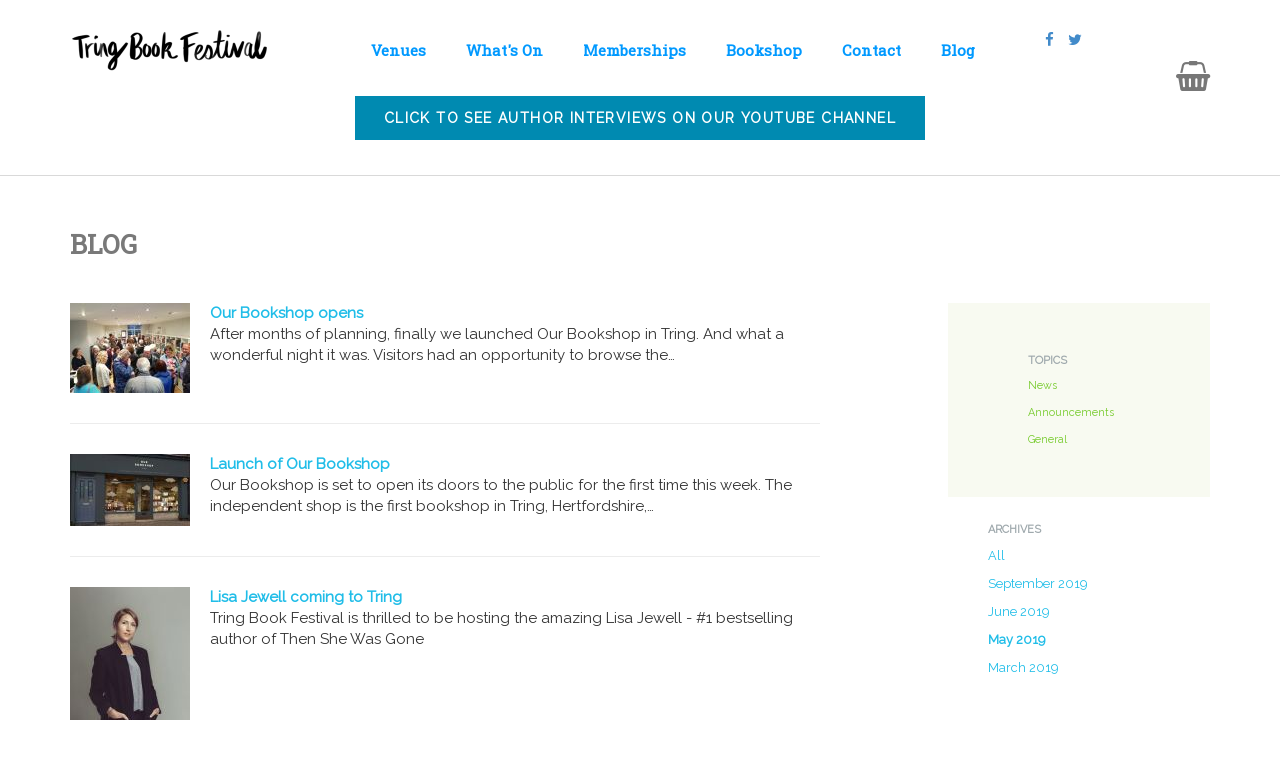

--- FILE ---
content_type: text/html; charset=UTF-8
request_url: https://www.tringbookfestival.co.uk/blog/2019/05
body_size: 4439
content:
<!DOCTYPE html>
<html lang="en">
<head>

    <meta http-equiv="X-UA-Compatible" content="IE=edge">
    <link rel="stylesheet" type="text/css" href="/application/themes/tring/css/bootstrap-modified.css">
   
<link href="/application/files/cache/css/tring/main.css?ts=1769582835" rel="stylesheet" type="text/css" media="all">
    
<title>Blog :: Tring Book Festival</title>

<meta http-equiv="content-type" content="text/html; charset=UTF-8"/>
<meta name="generator" content="concrete5"/>
<link rel="canonical" href="https://www.tringbookfestival.co.uk/blog">
<script type="text/javascript">
    var CCM_DISPATCHER_FILENAME = "/index.php";
    var CCM_CID = 198;
    var CCM_EDIT_MODE = false;
    var CCM_ARRANGE_MODE = false;
    var CCM_IMAGE_PATH = "/concrete/images";
    var CCM_TOOLS_PATH = "/index.php/tools/required";
    var CCM_APPLICATION_URL = "https://www.tringbookfestival.co.uk";
    var CCM_REL = "";
    var CCM_ACTIVE_LOCALE = "en_GB";
</script>

<link href="/concrete/css/font-awesome.css?ccm_nocache=53bbd3ae9917494e17bbe263248dbea6e2fa4363" rel="stylesheet" type="text/css" media="all">
<script type="text/javascript" src="/concrete/js/jquery.js?ccm_nocache=53bbd3ae9917494e17bbe263248dbea6e2fa4363"></script>
<!--[if lt IE 9]><script type="text/javascript" src="/concrete/js/ie/html5-shiv.js?ccm_nocache=53bbd3ae9917494e17bbe263248dbea6e2fa4363"></script><![endif]-->
<!--[if lt IE 9]><script type="text/javascript" src="/concrete/js/ie/respond.js?ccm_nocache=53bbd3ae9917494e17bbe263248dbea6e2fa4363"></script><![endif]-->
<link href="/concrete/blocks/autonav/templates/responsive_header_navigation/view.css?ccm_nocache=53bbd3ae9917494e17bbe263248dbea6e2fa4363" rel="stylesheet" type="text/css" media="all">
<link href="/application/blocks/page_list/view.css?ccm_nocache=53bbd3ae9917494e17bbe263248dbea6e2fa4363" rel="stylesheet" type="text/css" media="all">
<!-- Global site tag (gtag.js) - Google Analytics -->
<script async src="https://www.googletagmanager.com/gtag/js?id=UA-136872031-1"></script>
<script>
  window.dataLayer = window.dataLayer || [];
  function gtag(){dataLayer.push(arguments);}
  gtag('js', new Date());

  gtag('config', 'UA-136872031-1');
</script>  <!--  <link rel="stylesheet" type="text/css" href="/application/themes/tring/css/main.css"> -->
    <meta name="viewport" content="width=device-width, initial-scale=1.0">
    <script>
        if (navigator.userAgent.match(/IEMobile\/10\.0/)) {
            var msViewportStyle = document.createElement('style');
            msViewportStyle.appendChild(
                document.createTextNode(
                    '@-ms-viewport{width:auto!important}'
                )
            );
            document.querySelector('head').appendChild(msViewportStyle);
        }
    </script>
    
    <link href="https://fonts.googleapis.com/css?family=Raleway|Roboto+Slab" rel="stylesheet">
    
</head>
<body>
<div class="ccm-page ccm-page-id-198 page-type-page page-template-right-sidebar">

<header class="hidden-print">
    <div class="container">
        <div class="row">
            <div class="col-sm-3 col-xs-6">
                

    <a href="https://www.tringbookfestival.co.uk/" ><img src="https://www.tringbookfestival.co.uk/application/files/cache/thumbnails/f0fcb03cd39a3f9da55531bfca90d4f9.png" alt="Tring Book Festival" width="199" height="41" class="ccm-image-block img-responsive bID-73"></a>
            </div>
            <div class="col-sm-7 col-xs-6">
                

    
<nav class="ccm-responsive-navigation original"><ul><li class=""><a href="https://www.tringbookfestival.co.uk/venues" target="_self" class="">Venues</a><ul><li class=""><a href="https://www.tringbookfestival.co.uk/venues/david-evans-court-theatre" target="_self" class="">The Court Theatre</a></li><li class=""><a href="https://www.tringbookfestival.co.uk/venues/desborough-hall" target="_self" class="">Desborough Hall</a></li><li class=""><a href="https://www.tringbookfestival.co.uk/venues/natural-history-museum" target="_self" class="">Natural History Museum</a></li><li class=""><a href="https://www.tringbookfestival.co.uk/venues/tring-park-school-performing-arts" target="_self" class="">Tring Park School for the Performing Arts</a></li><li class=""><a href="https://www.tringbookfestival.co.uk/venues/high-street-baptist-church" target="_self" class="">High Street Baptist Church</a></li><li class=""><a href="https://www.tringbookfestival.co.uk/venues/college-lake-visitor-centre" target="_self" class="">College Lake Visitor Centre</a></li><li class=""><a href="https://www.tringbookfestival.co.uk/venues/coach-house" target="_self" class="">The Coach House</a></li><li class=""><a href="https://www.tringbookfestival.co.uk/venues/vintage-mobile-cinema" target="_self" class="">The Vintage Mobile Cinema</a></li><li class=""><a href="https://www.tringbookfestival.co.uk/venues/our-bookshop" target="_self" class="">Our Bookshop</a></li><li class=""><a href="https://www.tringbookfestival.co.uk/venues/centenary-hall" target="_self" class="">The Centenary Hall</a></li><li class=""><a href="https://www.tringbookfestival.co.uk/venues/virtual-event" target="_self" class="">Virtual Event</a></li><li class=""><a href="https://www.tringbookfestival.co.uk/venues/king-and-queen-wendover" target="_self" class="">King and Queen, Wendover</a></li><li class=""><a href="https://www.tringbookfestival.co.uk/venues/comedy-store" target="_self" class="">The Comedy Store</a></li><li class=""><a href="https://www.tringbookfestival.co.uk/venues/brookmead-school" target="_self" class="">Brookmead School</a></li><li class=""><a href="https://www.tringbookfestival.co.uk/venues/broughton-junior-school" target="_self" class="">Broughton Junior School</a></li><li class=""><a href="https://www.tringbookfestival.co.uk/venues/nonnas-supper-club" target="_self" class="">Nonna&#039;s Supper Club</a></li><li class=""><a href="https://www.tringbookfestival.co.uk/venues/rose-garden-grand-suite" target="_self" class="">The Rose Garden Grand Suite</a></li><li class=""><a href="https://www.tringbookfestival.co.uk/venues/dembe-theatre-formerly-court-theatre" target="_self" class="">The Dembe Theatre (Formerly The Court Theatre)</a></li><li class=""><a href="https://www.tringbookfestival.co.uk/venues/wilstone-village-hall" target="_self" class="">Wilstone Village Hall</a></li><li class=""><a href="https://www.tringbookfestival.co.uk/venues/tring-library" target="_self" class="">Tring Library</a></li><li class=""><a href="https://www.tringbookfestival.co.uk/venues/church-farm-cafe-aldbury" target="_self" class="">Church Farm Cafe, Aldbury</a></li></ul></li><li class=""><a href="https://www.tringbookfestival.co.uk/whats-on" target="_self" class="">What&#039;s On</a></li><li class=""><a href="https://www.tringbookfestival.co.uk/memberships" target="_self" class="">Memberships</a></li><li class=""><a href="https://www.ourbookshoptring.co.uk" target="_self" class="">Bookshop</a></li><li class=""><a href="https://www.tringbookfestival.co.uk/contact" target="_self" class="">Contact</a></li><li class="nav-selected nav-path-selected"><a href="https://www.tringbookfestival.co.uk/blog" target="_self" class="nav-selected nav-path-selected">Blog</a><ul><li class=""><a href="https://www.tringbookfestival.co.uk/blog/lisa-jewell-coming-tring" target="_self" class="">Lisa Jewell coming to Tring</a></li><li class=""><a href="https://www.tringbookfestival.co.uk/blog/carol-ann-duffy-coming-tring-book-festival" target="_self" class="">Carol Ann Duffy coming to the Tring Book Festival</a></li><li class=""><a href="https://www.tringbookfestival.co.uk/blog/chris-packham-and-dr-alice-roberts-coming-tbf" target="_self" class="">Chris Packham and Dr Alice Roberts coming to TBF</a></li><li class=""><a href="https://www.tringbookfestival.co.uk/blog/sir-max-hastings-coming-tbf" target="_self" class="">Sir Max Hastings coming to the TBF</a></li><li class=""><a href="https://www.tringbookfestival.co.uk/blog/launching-tring-book-festival-logo" target="_self" class="">Launching the Tring Book Festival logo</a></li><li class=""><a href="https://www.tringbookfestival.co.uk/blog/launch-our-bookshop" target="_self" class="">Launch of Our Bookshop</a></li><li class=""><a href="https://www.tringbookfestival.co.uk/blog/launch-our-bookshop-1" target="_self" class="">Our Bookshop opens</a></li></ul></li></ul></nav><div class="ccm-responsive-menu-launch"><i></i></div>
            </div>
                            <div class="col-sm-2 col-xs-12">
                    

    
<div id="ccm-block-social-links45" class="ccm-block-social-links">
    <ul class="list-inline">
                <li>
                <a target="_blank" rel="noopener noreferrer" href="https://www.facebook.com/tringbookfest/"
                    aria-label="Facebook"><i class="fa fa-facebook" aria-hidden="true" title="Facebook"></i></a>
            </li>
                    <li>
                <a target="_blank" rel="noopener noreferrer" href="https://twitter.com/tringbookfest"
                    aria-label="Twitter"><i class="fa fa-twitter" aria-hidden="true" title="Twitter"></i></a>
            </li>
            </ul>
</div>



    <span class="fa fa-shopping-basket fa-2x text-muted pull-right"></span>
                </div>
                        </div>
        <div class="row header_row2">
            <div class="col-sm-12">
                

        <div class="ccm-custom-style-container ccm-custom-style-subheader-12415 global_subheader"
            >
    <p><a href="https://www.youtube.com/channel/UCjVvf6JWR8Hs7K8bIIA3FkQ/videos" style="color:#fff">Click to see author interviews on our youtube channel</a></p>

    </div>


    
            </div>
        </div>
    </div>
</header>

<main>
    

<div class="container"><div class="row"><div class="col-sm-12">    <h1 class="page-title">Blog</h1>
</div></div></div>
    <div class="container">
        <div class="row">
            <div class="col-sm-8 col-content">
                

    
    <div class="ccm-block-page-list-wrapper">

        
        
        <div class="ccm-block-page-list-pages">

            
                <div class="ccm-block-page-list-page-entry-horizontal">

                                            <div class="ccm-block-page-list-page-entry-thumbnail">
                            <img src="https://www.tringbookfestival.co.uk/application/files/cache/thumbnails/219ab1996f19d3c37bce5f892fe58f71.jpg" alt="#" width="120" height="90">                        </div>
                        
                                            <div class="ccm-block-page-list-page-entry-text">

                                                            <div class="ccm-block-page-list-title">
                                                                            <a href="https://www.tringbookfestival.co.uk/blog/launch-our-bookshop-1"
                                           target="_self">Our Bookshop opens</a>
                                                                        </div>
                                
                            
                                                            <div class="ccm-block-page-list-description">After months of planning, finally we launched Our Bookshop in Tring. And what a wonderful night it was.
Visitors had an opportunity to browse the…</div>
                                
                            
                        </div>
                                        </div>

                
                <div class="ccm-block-page-list-page-entry-horizontal">

                                            <div class="ccm-block-page-list-page-entry-thumbnail">
                            <img src="https://www.tringbookfestival.co.uk/application/files/cache/thumbnails/d94918a2a13e8c8d5b8c2806c61e5bfe.jpg" alt="#" width="120" height="72">                        </div>
                        
                                            <div class="ccm-block-page-list-page-entry-text">

                                                            <div class="ccm-block-page-list-title">
                                                                            <a href="https://www.tringbookfestival.co.uk/blog/launch-our-bookshop"
                                           target="_self">Launch of Our Bookshop</a>
                                                                        </div>
                                
                            
                                                            <div class="ccm-block-page-list-description">Our Bookshop is set to open its doors to the public for the first time this week. The independent shop is the first bookshop in Tring, Hertfordshire,…</div>
                                
                            
                        </div>
                                        </div>

                
                <div class="ccm-block-page-list-page-entry-horizontal">

                                            <div class="ccm-block-page-list-page-entry-thumbnail">
                            <img src="https://www.tringbookfestival.co.uk/application/files/cache/thumbnails/568af818f0f87a52259265a606b2fd13.jpg" alt="#" width="120" height="180">                        </div>
                        
                                            <div class="ccm-block-page-list-page-entry-text">

                                                            <div class="ccm-block-page-list-title">
                                                                            <a href="https://www.tringbookfestival.co.uk/blog/lisa-jewell-coming-tring"
                                           target="_self">Lisa Jewell coming to Tring</a>
                                                                        </div>
                                
                            
                                                            <div class="ccm-block-page-list-description">Tring Book Festival is thrilled to be hosting the amazing Lisa Jewell - #1 bestselling author of Then She Was Gone</div>
                                
                            
                        </div>
                                        </div>

                
                <div class="ccm-block-page-list-page-entry-horizontal">

                                            <div class="ccm-block-page-list-page-entry-thumbnail">
                            <img src="https://www.tringbookfestival.co.uk/application/files/cache/thumbnails/d4752bb33cb4c1ed9138f82d4619cff5.jpg" alt="#" width="120" height="80">                        </div>
                        
                                            <div class="ccm-block-page-list-page-entry-text">

                                                            <div class="ccm-block-page-list-title">
                                                                            <a href="https://www.tringbookfestival.co.uk/blog/carol-ann-duffy-coming-tring-book-festival"
                                           target="_self">Carol Ann Duffy coming to the Tring Book Festival</a>
                                                                        </div>
                                
                            
                                                            <div class="ccm-block-page-list-description">We&#039;re proud to announce we will be hosting the Poet Laureate, Carol Ann Duffy, on Wednesday 13th November.</div>
                                
                            
                        </div>
                                        </div>

                
                <div class="ccm-block-page-list-page-entry-horizontal">

                                            <div class="ccm-block-page-list-page-entry-thumbnail">
                            <img src="https://www.tringbookfestival.co.uk/application/files/cache/thumbnails/91c75234baa62219544ce8caaf8156ff.jpg" alt="#" width="120" height="180">                        </div>
                        
                                            <div class="ccm-block-page-list-page-entry-text">

                                                            <div class="ccm-block-page-list-title">
                                                                            <a href="https://www.tringbookfestival.co.uk/blog/sir-max-hastings-coming-tbf"
                                           target="_self">Sir Max Hastings coming to the TBF</a>
                                                                        </div>
                                
                            
                                                            <div class="ccm-block-page-list-description">We are honoured to announce Sir Max Hastings as our next confirmed booking for the Tring Book Festival in November.</div>
                                
                            
                        </div>
                                        </div>

                
                <div class="ccm-block-page-list-page-entry-horizontal">

                                            <div class="ccm-block-page-list-page-entry-thumbnail">
                            <img src="https://www.tringbookfestival.co.uk/application/files/cache/thumbnails/e6599e3dcb26a3ceff9ef9a71b5e1acb.jpg" alt="#" width="119" height="84">                        </div>
                        
                                            <div class="ccm-block-page-list-page-entry-text">

                                                            <div class="ccm-block-page-list-title">
                                                                            <a href="https://www.tringbookfestival.co.uk/blog/chris-packham-and-dr-alice-roberts-coming-tbf"
                                           target="_self">Chris Packham and Dr Alice Roberts coming to TBF</a>
                                                                        </div>
                                
                            
                                                            <div class="ccm-block-page-list-description">We&#039;re proud to announce our first authors to come to the Tring Book Festival will be Chris Packham and Dr Alice Roberts.</div>
                                
                            
                        </div>
                                        </div>

                
                <div class="ccm-block-page-list-page-entry-horizontal">

                                            <div class="ccm-block-page-list-page-entry-thumbnail">
                            <img src="https://www.tringbookfestival.co.uk/application/files/cache/thumbnails/60054315ac04ed875ffe161848dd51eb.jpg" alt="#" width="120" height="120">                        </div>
                        
                                            <div class="ccm-block-page-list-page-entry-text">

                                                            <div class="ccm-block-page-list-title">
                                                                            <a href="https://www.tringbookfestival.co.uk/blog/launching-tring-book-festival-logo"
                                           target="_self">Launching the Tring Book Festival logo</a>
                                                                        </div>
                                
                            
                                                            <div class="ccm-block-page-list-description">It&#039;s been a busy few months in planning the first Tring Book Festival. All manner of things are in place but none of that can be launched without a…</div>
                                
                            
                        </div>
                                        </div>

                        </div><!-- end .ccm-block-page-list-pages -->

        
    </div><!-- end .ccm-block-page-list-wrapper -->


    
    
            </div>
            <div class="col-sm-offset-1 col-sm-3 col-sidebar">
                

        <div class="ccm-custom-style-container ccm-custom-style-sidebar-514 block-sidebar-wrapped"
            >
    
<div class="ccm-block-topic-list-wrapper">

    <div class="ccm-block-topic-list-header">
        <h5>Topics</h5>
    </div>

    <ul class="ccm-block-topic-list-list"><li><a href="https://www.tringbookfestival.co.uk/blog/topic/69/news" >News</a>                    </li>
                    <li><a href="https://www.tringbookfestival.co.uk/blog/topic/70/announcements" >Announcements</a>                    </li>
                    <li><a href="https://www.tringbookfestival.co.uk/blog/topic/71/general" >General</a>                    </li>
                    </ul>
</div>

    </div>


    
<div class="ccm-block-date-navigation-wrapper">

    <div class="ccm-block-date-navigation-header">
        <h5>Archives</h5>
    </div>

            <ul class="ccm-block-date-navigation-dates">
            <li><a href="https://www.tringbookfestival.co.uk/blog">All</a></li>

                            <li><a href="https://www.tringbookfestival.co.uk/blog/2019/09"
                        >September 2019</a></li>
                            <li><a href="https://www.tringbookfestival.co.uk/blog/2019/06"
                        >June 2019</a></li>
                            <li><a href="https://www.tringbookfestival.co.uk/blog/2019/05"
                                                    class="ccm-block-date-navigation-date-selected"
                        >May 2019</a></li>
                            <li><a href="https://www.tringbookfestival.co.uk/blog/2019/03"
                        >March 2019</a></li>
                    </ul>
    

</div>

            </div>
        </div>
    </div>

    </main>


<footer id="footer-theme" class="hidden-print">
    
    <section>
        <div class="container">
            <div class="row">
                <div class="col-sm-6">
                    

    <p>&copy; 2019 Tring Book Festival</p>

                </div>
                <div class="col-sm-3">
                    

    <ul class="list-unstyled">
	<li><a href="https://www.tringbookfestival.co.uk/venues">Venues</a></li>
	<li><a href="https://www.tringbookfestival.co.uk/whats-on">What&#39;s On</a></li>
	<li><a href="https://www.tringbookfestival.co.uk/%21drafts/bookshop">Schools</a></li>
	<li><a href="https://www.tringbookfestival.co.uk/memberships">Memberships</a></li>
	<li><a href="https://www.tringbookfestival.co.uk/contact">Contact</a></li>
	<li><a href="https://www.tringbookfestival.co.uk/blog">Blog</a></li>
	<li><a href="https://www.tringbookfestival.co.uk/booking-information">Booking Information</a></li>
</ul>

                </div>
                <div class="col-sm-3">
                    

    <p><strong>Contact Us&nbsp;</strong><br />
Our Bookshop<br />
87 High Street<br />
Tring<br />
HP23 4AB</p>

<p><a href="/index.php?cID=186">Contact Us&nbsp;</a></p>

<p>&nbsp;</p>

                </div>
            </div>
        </div>
    </section>
</footer>

<footer id="concrete5-brand" class="hidden-print">
    <div class="container">
        <div class="row">
            <div class="col-sm-12">
                <span class="pull-right">
                    <a href="https://www.tringbookfestival.co.uk/login">Log in</a>                </span>
                <span id="ccm-account-menu-container"></span>
            </div>
        </div>
    </div>
</footer>


</div>

<script type="text/javascript" src="/concrete/js/picturefill.js?ccm_nocache=53bbd3ae9917494e17bbe263248dbea6e2fa4363"></script>
<script type="text/javascript" src="/concrete/blocks/image/view.js?ccm_nocache=53bbd3ae9917494e17bbe263248dbea6e2fa4363"></script>
<script type="text/javascript" src="/concrete/blocks/autonav/templates/responsive_header_navigation/view.js?ccm_nocache=53bbd3ae9917494e17bbe263248dbea6e2fa4363"></script>
<script type="text/javascript" src="/concrete/js/bootstrap/dropdown.js?ccm_nocache=53bbd3ae9917494e17bbe263248dbea6e2fa4363"></script>
<script type="text/javascript" src="/concrete/js/bootstrap/alert.js?ccm_nocache=53bbd3ae9917494e17bbe263248dbea6e2fa4363"></script>

</body>
</html>


--- FILE ---
content_type: text/css
request_url: https://www.tringbookfestival.co.uk/application/files/cache/css/tring/main.css?ts=1769582835
body_size: 42669
content:
.clear_float:before,.clear_float:after{content:" ";display:table}.clear_float:after{clear:both}body{background:transparent url(/application/themes/tring/images/background.png) repeat scroll}div.ccm-page{position:relative}div.ccm-page{font-family:'Helvetica Neue', Helvetica, Arial, sans-serif;font-weight:400;font-size:15px;line-height:1.42857143;-webkit-font-smoothing:antialiased}div.ccm-page blockquote{padding-left:60px;font-size:1.46em;font-weight:300;border-color:#bdcfd8;color:#5b676c;line-height:1.42857143}div.ccm-page h1{font-family:'Helvetica Neue', Helvetica, Arial, sans-serif;font-size:2.1em;font-weight:700;color:#1a1a1a;line-height:1.42857143;text-transform:none}div.ccm-page h2{font-family:'Helvetica Neue', Helvetica, Arial, sans-serif;font-size:1.46em;font-weight:700;color:#1a1a1a;line-height:1.42857143;text-transform:none}div.ccm-page h3{font-family:'Helvetica Neue', Helvetica, Arial, sans-serif;font-size:1.25em;font-weight:700;color:#75ca2a;line-height:1.42857143;text-transform:none}div.ccm-page h4{font-family:'Helvetica Neue', Helvetica, Arial, sans-serif;font-size:1.05em;font-weight:700;color:#4f585c;line-height:1.42857143;text-transform:none}div.ccm-page h5{font-family:'Helvetica Neue', Helvetica, Arial, sans-serif;font-size:.73em;font-weight:700;color:#9fa9ad;line-height:1.42857143;text-transform:uppercase}div.ccm-page h6{font-family:'Helvetica Neue', Helvetica, Arial, sans-serif;font-size:.73em;font-weight:400;color:#a3db75;line-height:1.42857143;text-transform:uppercase}div.ccm-page img{max-width:100%;height:auto}div.ccm-page hr{margin-top:80px;margin-bottom:80px;border-top:1px solid #ececec}div.ccm-page main{background-color:#fff;padding-bottom:80px}div.ccm-page main a:not(.fa):not(.btn),div.ccm-page footer a:not(.fa):not(.btn){color:#20bde8}div.ccm-page main a:not(.fa):not(.btn):hover,div.ccm-page footer a:not(.fa):not(.btn):hover{color:#abddff;text-decoration:none}div.ccm-page div[data-container=block] div.container:last-child{padding-bottom:0px}div.ccm-page.page-type-blog-entry div.col-sidebar{padding-top:40px}div.ccm-page div.col-sidebar hr{margin-top:20px;margin-bottom:20px}div.ccm-page div.ccm-system-errors{margin-top:40px}div.ccm-page header{background-color:#fff;padding-top:30px;padding-bottom:30px;border-bottom:1px solid #d9d9d9}div.ccm-page header #header-site-title{font-family:'Titillium Web';font-weight:400;color:#75ca2a;text-transform:none;line-height:1.15em;font-size:2.3em;-webkit-transition:color .2s linear;-o-transition:color .2s linear;transition:color .2s linear}div.ccm-page header #header-site-title:hover{color:#447618;text-decoration:none !important}div.ccm-page header .ccm-search-block-form{position:relative}div.ccm-page header .ccm-search-block-form:before{content:"\f002";font-family:FontAwesome;font-weight:normal;font-style:normal;display:inline-block;position:absolute;left:14px;top:9px;text-decoration:inherit;color:#cbcbcb}div.ccm-page header .ccm-search-block-form .ccm-search-block-text{border:1px solid #cbcbcb;color:#cbcbcb;border-radius:30px;padding:10px 20px 10px 35px;background-color:#fff}div.ccm-page header .ccm-search-block-form .ccm-search-block-text:focus{outline:0}div.ccm-page header nav .dropdown:after{content:' ▶'}div.ccm-page header nav .dropdown:hover:after{content:'\25bc'}div.ccm-page header nav ul{-webkit-font-smoothing:antialiased;list-style:none;margin-top:10px !important;padding:0px 0px 0px 0px;float:right}div.ccm-page header nav ul a{padding-right:40px;font-family:'Titillium Web';font-size:1em;font-weight:700;color:#09f;text-transform:none}div.ccm-page header nav ul a:hover{color:#abddff;text-decoration:none}div.ccm-page header nav ul li{margin:0;padding:0;padding-bottom:10px;position:relative;display:inline-block}div.ccm-page header nav ul li:hover ul{opacity:1;top:30px;visibility:visible}div.ccm-page header nav ul li ul{cursor:pointer;padding:15px;padding-bottom:0px;float:left;left:0;opacity:0;position:absolute;top:20px;visibility:hidden;width:200px;background-color:#fff;z-index:99;-webkit-transition:all .25s ease;-o-transition:all .25s ease;transition:all .25s ease;-webkit-border-radius:3px;-moz-border-radius:3px;border-radius:3px;-ms-border-radius:3px;border:1px solid #edf2f3}div.ccm-page header nav ul li ul li{float:none;width:100%;padding-bottom:0px}div.ccm-page header nav ul li ul li:hover a{color:#09f}div.ccm-page header nav ul li ul li a{display:block;padding-bottom:15px;font-size:1.0em;text-transform:none;color:#a2a2a2;-webkit-transition:all .25s ease;-o-transition:all .25s ease;transition:all .25s ease;font-family:'Helvetica Neue',Arial,Helvetica,sans-serif;font-weight:normal}div.ccm-page header nav ul li ul li a:hover{color:#09f}div.ccm-page div.ccm-pagination-wrapper{text-align:center}div.ccm-page .pagination>li.active span{background:none;color:#548627;border-color:#d4efbd}div.ccm-page .pagination>li.next.disabled a,div.ccm-page .pagination>li.next.disabled span{color:#b3beb8}div.ccm-page .pagination>li.next a{border-right:1px solid #d4efbd;border-bottom-right-radius:25px;border-top-right-radius:25px;padding-right:25px}div.ccm-page .pagination>li.next span{border-right:1px solid #d4efbd;border-bottom-right-radius:25px;border-top-right-radius:25px;padding-right:25px}div.ccm-page .pagination>li.prev.disabled a,div.ccm-page .pagination>li.prev.disabled span{color:#b3beb8}div.ccm-page .pagination>li.prev span{border-left:1px solid #d4efbd;border-bottom-left-radius:25px;border-top-left-radius:25px;padding-left:25px}div.ccm-page .pagination>li.prev a{border-left:1px solid #d4efbd;border-bottom-left-radius:25px;border-top-left-radius:25px;padding-left:25px}div.ccm-page .pagination>li>a{font-size:14px;border-left:0;border-right:0;padding-top:12px;padding-bottom:12px;border-color:#d4efbd}div.ccm-page .pagination>li>a:hover{background:none}div.ccm-page .pagination>li>span{font-size:14px;border-left:0;border-right:0;padding-top:12px;padding-bottom:12px;border-color:#d4efbd}div.ccm-page .breadcrumb{background-color:transparent;padding:0px}div.ccm-page .breadcrumb a{color:#75ca2a !important}div.ccm-page .breadcrumb a:hover{text-decoration:none;color:#548627 !important}div.ccm-page img.ccm-captcha-image{display:block;margin:0px auto 30px auto}div.ccm-page main .ccm-search-block-form h3{font-family:'Titillium Web';font-size:1.46em;text-transform:uppercase}div.ccm-page main .ccm-search-block-form input.ccm-search-block-text{border:1px solid #e6e6e6;margin-right:15px;width:50%;margin-bottom:15px;padding:10px}div.ccm-page main .ccm-search-block-form input.ccm-search-block-submit:focus{outline:none}div.ccm-page main .ccm-search-block-form #searchResults{margin-top:15px;border-top:1px solid #ececec}div.ccm-page main .ccm-search-block-form #searchResults .searchResult{margin-top:0px;margin-bottom:0px;padding-top:24px;padding-bottom:7px;border-bottom:1px solid #ececec}div.ccm-page main .ccm-search-block-form #searchResults .searchResult p{color:#6e6e6e}div.ccm-page main .ccm-search-block-form #searchResults .searchResult h3{margin-top:0px;text-transform:none;margin-bottom:5px;font-family:inherit}div.ccm-page main .ccm-search-block-form #searchResults .searchResult h3 a{font-weight:400;font-size:22px;color:#09f}div.ccm-page main .ccm-search-block-form #searchResults .searchResult h3 a:hover{color:#abddff}div.ccm-page .btn{-webkit-border-radius:20px;-moz-border-radius:20px;border-radius:20px;-ms-border-radius:20px;padding:10px 30px 10px 30px}div.ccm-page .btn-success{color:#fff;background-color:#0c6;border-color:#4cae4c}div.ccm-page .btn-success:hover,div.ccm-page .btn-success:focus,div.ccm-page .btn-success:active,div.ccm-page .btn-success.active,.open>.dropdown-togglediv.ccm-page .btn-success{color:#fff;background-color:#00994d;border-color:#398439}div.ccm-page .btn-success:active,div.ccm-page .btn-success.active,.open>.dropdown-togglediv.ccm-page .btn-success{background-image:none}div.ccm-page .btn-success.disabled,div.ccm-page .btn-success[disabled],fieldset[disabled] div.ccm-page .btn-success,div.ccm-page .btn-success.disabled:hover,div.ccm-page .btn-success[disabled]:hover,fieldset[disabled] div.ccm-page .btn-success:hover,div.ccm-page .btn-success.disabled:focus,div.ccm-page .btn-success[disabled]:focus,fieldset[disabled] div.ccm-page .btn-success:focus,div.ccm-page .btn-success.disabled:active,div.ccm-page .btn-success[disabled]:active,fieldset[disabled] div.ccm-page .btn-success:active,div.ccm-page .btn-success.disabled.active,div.ccm-page .btn-success[disabled].active,fieldset[disabled] div.ccm-page .btn-success.active{background-color:#0c6;border-color:#4cae4c}div.ccm-page .btn-success .badge{color:#0c6;background-color:#fff}div.ccm-page .btn-default{color:#6e6e6e;background-color:#fff;border-color:#b7e390}div.ccm-page .btn-default:hover,div.ccm-page .btn-default:focus,div.ccm-page .btn-default:active,div.ccm-page .btn-default.active,.open>.dropdown-togglediv.ccm-page .btn-default{color:#6e6e6e;background-color:#e6e6e6;border-color:#97d75f}div.ccm-page .btn-default:active,div.ccm-page .btn-default.active,.open>.dropdown-togglediv.ccm-page .btn-default{background-image:none}div.ccm-page .btn-default.disabled,div.ccm-page .btn-default[disabled],fieldset[disabled] div.ccm-page .btn-default,div.ccm-page .btn-default.disabled:hover,div.ccm-page .btn-default[disabled]:hover,fieldset[disabled] div.ccm-page .btn-default:hover,div.ccm-page .btn-default.disabled:focus,div.ccm-page .btn-default[disabled]:focus,fieldset[disabled] div.ccm-page .btn-default:focus,div.ccm-page .btn-default.disabled:active,div.ccm-page .btn-default[disabled]:active,fieldset[disabled] div.ccm-page .btn-default:active,div.ccm-page .btn-default.disabled.active,div.ccm-page .btn-default[disabled].active,fieldset[disabled] div.ccm-page .btn-default.active{background-color:#fff;border-color:#b7e390}div.ccm-page .btn-default .badge{color:#fff;background-color:#6e6e6e}div.ccm-page div.block-sidebar-padded{padding:25px 40px 25px 40px}div.ccm-page div.block-sidebar-padded p{font-size:0.85em}div.ccm-page div.block-sidebar-wrapped{padding:25px 40px 25px 40px;background-color:#f8faf1;font-size:0.85em}div.ccm-page div.block-sidebar-wrapped h3{margin:0px;font-size:14px;font-weight:normal}div.ccm-page div.block-sidebar-wrapped a{color:#75ca2a !important}div.ccm-page div.block-sidebar-wrapped a:hover{text-decoration:none;color:#548627 !important}div.ccm-page div.block-sidebar-wrapped div.ccm-block-page-list-page-entry{padding-bottom:0px;border-bottom:0px;margin-bottom:0px}div.ccm-page div.block-sidebar-wrapped ul{list-style-type:none;padding:0px;margin:0px;color:#9fa9ad}div.ccm-page div.block-sidebar-wrapped ul li{margin-bottom:12px}div.ccm-page div.block-sidebar-wrapped ul ul{padding-left:20px;font-size:1em}div.ccm-page div.block-sidebar-wrapped+div.block-sidebar-wrapped{padding-top:0px}div.ccm-page div.block-sidebar-wrapped div.ccm-block-share-this-page{margin:-15px -40px -25px -40px;padding:15px 40px 10px 40px;border-top:1px solid #ececec;font-size:1.25em}div.ccm-page div.block-sidebar-wrapped div.ccm-block-share-this-page a{color:#d1d1d1 !important}div.ccm-page div.block-sidebar-wrapped div.ccm-block-share-this-page a:hover{color:#75ca2a !important}div.ccm-page div.blog-entry-list div.ccm-block-page-list-page-entry-horizontal{margin-left:-15px;margin-right:-15px}div.ccm-page div.blog-entry-list div.ccm-block-page-list-page-entry-horizontal div.ccm-block-page-list-page-entry-thumbnail{position:relative;float:left;width:16.66666667%;min-height:1px;padding-left:15px;padding-right:15px;padding-top:7px}div.ccm-page div.blog-entry-list div.ccm-block-page-list-page-entry-horizontal div.ccm-block-page-list-page-entry-thumbnail img{display:block;width:100% \9;max-width:100%;height:auto}div.ccm-page div.blog-entry-list div.ccm-block-page-list-page-entry-horizontal div.ccm-block-page-list-page-entry-text{position:relative;float:left;width:83.33333333%;min-height:1px;padding-left:15px;padding-right:15px}div.ccm-page div.blog-entry-list div.ccm-block-page-list-date{color:#aeaeae;font-size:0.8em;margin-bottom:10px}div.ccm-page div.blog-entry-list div.ccm-block-page-list-title{margin:0px;font-family:'Helvetica Neue', Helvetica, Arial, sans-serif;font-size:1.46em;font-weight:700;color:#1a1a1a;line-height:1.42857143;text-transform:none}div.ccm-page div.blog-entry-list div.ccm-block-page-list-title a{color:#1a1a1a}div.ccm-page div.blog-entry-list div.ccm-block-page-list-title a:hover{text-decoration:none;color:#09f}div.ccm-page div.recent-blog-entry div.ccm-block-page-list-title{margin-top:0px;margin-bottom:10px;font-family:'Helvetica Neue', Helvetica, Arial, sans-serif;font-size:1.46em;font-weight:700;color:#4f585c;line-height:1.42857143;text-transform:none}div.ccm-page div.recent-blog-entry div.ccm-block-page-list-title a{color:#4f585c}div.ccm-page div.recent-blog-entry div.ccm-block-page-list-title a:hover{color:#428bca;text-decoration:none}div.ccm-page div.recent-blog-entry div.ccm-block-page-list-page-entry{border-bottom:0px;margin-bottom:0px;padding-bottom:0px}div.ccm-page div.area-content-accent{background-color:#f8faf1;margin-top:80px;padding:65px 0px 65px 0px;margin-bottom:-80px}div.ccm-page div.area-content-accent .title-caps,div.ccm-page div.area-content-accent .title-caps-bold,div.ccm-page div.area-content-accent h3{color:#988e47 !important}div.ccm-page div.testimonial-bio{margin-bottom:60px}div.ccm-page div.testimonial-bio div.ccm-block-testimonial-wrapper{margin-top:0px;margin-bottom:0px}div.ccm-page div.testimonial-bio div.ccm-block-testimonial-wrapper div.ccm-block-testimonial{margin-left:0px;margin-right:0px}div.ccm-page div.testimonial-bio div.ccm-block-testimonial-wrapper div.ccm-block-testimonial div.ccm-block-testimonial-image{width:auto;float:none;padding:0px;margin-bottom:30px}div.ccm-page div.testimonial-bio div.ccm-block-testimonial-wrapper div.ccm-block-testimonial div.ccm-block-testimonial-image img{-webkit-border-radius:0px;-moz-border-radius:0px;border-radius:0px;-ms-border-radius:0px}div.ccm-page div.testimonial-bio div.ccm-block-testimonial-wrapper div.ccm-block-testimonial div.ccm-block-testimonial-text{float:none;padding:0px}div.ccm-page div.testimonial-bio+div.testimonial-bio{margin-bottom:0px}div.ccm-page div.testimonial-bio:only-child{margin-bottom:0px}div.ccm-page .ccm-faq-container{margin-left:-15px;margin-right:-15px}div.ccm-page .ccm-faq-block-links{position:relative;min-height:1px;padding-left:15px;padding-right:15px}@media (min-width:1200px){div.ccm-page .ccm-faq-block-links{float:left;width:25%}}div.ccm-page .ccm-faq-block-links a{display:block;margin-bottom:10px}div.ccm-page .ccm-faq-block-entries{position:relative;min-height:1px;padding-left:15px;padding-right:15px}div.ccm-page .ccm-faq-block-entries h3{margin-top:0px}div.ccm-page .ccm-faq-block-entries div.faq-entry-content{margin-bottom:50px}@media (min-width:1200px){div.ccm-page .ccm-faq-block-entries{float:left;width:66.66666667%}}@media (min-width:1200px){div.ccm-page .ccm-faq-block-entries{margin-left:8.33333333%}}div.ccm-page div.ccm-block-feature-item{position:relative;padding-left:25px;margin-bottom:40px}div.ccm-page div.ccm-block-feature-item h4,div.ccm-page div.ccm-block-feature-item i{color:#75ca2a}div.ccm-page div.ccm-block-feature-item i{position:absolute;top:3px;left:0px}div.ccm-page div.feature-home-page div.ccm-block-feature-item h4,div.ccm-page div.feature-home-page div.ccm-block-feature-item i{color:#1a1a1a}div.ccm-page div.feature-home-page div.ccm-block-feature-item h4{font-size:1.5em}div.ccm-page div.feature-home-page div.ccm-block-feature-item i{color:#1a1a1a;font-size:1.3em;top:1px}div.ccm-page div.feature-home-page div.ccm-block-feature-item{padding-left:45px}div.ccm-page div.ccm-block-feature-item-hover-wrapper{text-align:center}div.ccm-page div.ccm-block-feature-item-hover-wrapper div.ccm-block-feature-item-hover-title{color:#888;font-size:1.5em;font-weight:300;margin-top:20px}div.ccm-page div.ccm-block-feature-item-hover{display:table;margin:0px auto 0px auto}div.ccm-page div.ccm-block-feature-item-hover div.ccm-block-feature-item-hover-icon{border:1px solid #d4d4d4;-webkit-border-radius:50%;-moz-border-radius:50%;border-radius:50%;-ms-border-radius:50%;text-align:center;vertical-align:middle;display:table-cell;margin:0px auto 0px auto;-webkit-transition:all .2s linear;-o-transition:all .2s linear;transition:all .2s linear;cursor:help;width:200px;height:200px}div.ccm-page div.ccm-block-feature-item-hover div.ccm-block-feature-item-hover-icon i{margin-top:3px;color:#09f;font-size:2.1em}@media (min-width:768px){div.ccm-page div.ccm-block-feature-item-hover div.ccm-block-feature-item-hover-icon{width:80px;height:80px}}@media (min-width:992px){div.ccm-page div.ccm-block-feature-item-hover div.ccm-block-feature-item-hover-icon{width:110px;height:110px}}@media (min-width:1200px){div.ccm-page div.ccm-block-feature-item-hover div.ccm-block-feature-item-hover-icon{width:134px;height:134px}}div.ccm-page div.ccm-block-feature-item-hover-wrapper:hover div.ccm-block-feature-item-hover-icon{background:#ccebff;border:1px solid #99d6ff}div.ccm-page .ccm-image-slider-container{border-bottom:2px solid #f0eee1;padding-top:20px;margin-bottom:70px;background-color:transparent;background-repeat:repeat}div.ccm-page .ccm-image-slider-container .ccm-image-slider{margin-right:auto;margin-left:auto;padding-left:15px;padding-right:15px}div.ccm-page .ccm-image-slider-container .ccm-image-slider .rslides li{max-height:220px}@media (min-width:480px) and (max-width:767px){div.ccm-page .ccm-image-slider-container .ccm-image-slider{width:100%}div.ccm-page .ccm-image-slider-container .ccm-image-slider .rslides li{max-height:320px}}@media (min-width:768px){div.ccm-page .ccm-image-slider-container .ccm-image-slider{width:750px}div.ccm-page .ccm-image-slider-container .ccm-image-slider .rslides li{max-height:350px}}@media (min-width:992px){div.ccm-page .ccm-image-slider-container .ccm-image-slider{width:970px}div.ccm-page .ccm-image-slider-container .ccm-image-slider .rslides li{max-height:429px}}@media (min-width:1200px){div.ccm-page .ccm-image-slider-container .ccm-image-slider{width:1170px}div.ccm-page .ccm-image-slider-container .ccm-image-slider .rslides li{max-height:480px}}div.ccm-page .ccm-image-slider-container .ccm-image-slider:before,div.ccm-page .ccm-image-slider-container .ccm-image-slider:after{content:" ";display:table}div.ccm-page .ccm-image-slider-container .ccm-image-slider:after{clear:both}div.ccm-page .ccm-image-slider-container .ccm-image-slider-inner{margin-left:-15px;margin-right:-15px;position:relative;min-height:1px;padding-left:15px;padding-right:15px}@media (min-width:1200px){div.ccm-page .ccm-image-slider-container .ccm-image-slider-inner{float:left;width:100%}}div.ccm-page .ccm-image-slider-container .rslides_nav{opacity:1;-webkit-border-radius:4px;-moz-border-radius:4px;border-radius:4px;-ms-border-radius:4px;height:38px;margin-top:-20px;width:38px;background:rgba(0,0,0,0.92)}div.ccm-page .ccm-image-slider-container .rslides_nav.next{color:white;-webkit-transition:background .35s ease-in-out;-o-transition:background .35s ease-in-out;transition:background .35s ease-in-out;right:40px}div.ccm-page .ccm-image-slider-container .rslides_nav.next:hover{text-decoration:none;color:black;background:white}div.ccm-page .ccm-image-slider-container .rslides_nav.next:before{-webkit-transition:background .35s ease-in-out;-o-transition:background .35s ease-in-out;transition:background .35s ease-in-out;content:"\f054";font-family:FontAwesome;font-size:16px;display:block;margin-top:10px;margin-left:14px}div.ccm-page .ccm-image-slider-container .rslides_nav.prev{color:white;-webkit-transition:background .35s ease-in-out;-o-transition:background .35s ease-in-out;transition:background .35s ease-in-out;left:40px}div.ccm-page .ccm-image-slider-container .rslides_nav.prev:hover{text-decoration:none;color:black;background:white}div.ccm-page .ccm-image-slider-container .rslides_nav.prev:after{-webkit-transition:background .35s ease-in-out;-o-transition:background .35s ease-in-out;transition:background .35s ease-in-out;content:"\f053";font-family:FontAwesome;font-size:16px;display:block;margin-top:10px;margin-left:12px}div.ccm-page .ccm-image-slider-container .rslides_tabs{padding-left:0px;padding-top:15px;padding-bottom:10px}div.ccm-page .ccm-image-slider-container .rslides_tabs li{list-style-type:none;display:inline-block;margin-right:5px}div.ccm-page .ccm-image-slider-container .rslides_tabs li.rslides_here a{background:#75ca2a}div.ccm-page .ccm-image-slider-container .rslides_tabs li a{overflow:hidden;text-indent:99px;background:#ccccc9;width:15px;height:15px;display:inline-block;margin-right:10px;-webkit-border-radius:30px;-moz-border-radius:30px;border-radius:30px;-ms-border-radius:30px}div.ccm-page .ccm-image-slider-container .ccm-image-slider-text h2{color:#75ca2a;font-family:'Titillium Web';font-size:3.2em;font-weight:200;margin-bottom:5%}div.ccm-page .ccm-image-slider-container .ccm-image-slider-text p{color:#6e6e6e;font-family:'Helvetica Neue', Helvetica, Arial, sans-serif;font-size:1.1em;font-weight:400;width:80%}div.ccm-page .ccm-image-slider-container.ccm-block-image-slider-arrows .ccm-image-slider-inner{margin-left:-15px;margin-right:-15px;position:relative;min-height:1px;padding-left:15px;padding-right:15px;margin-bottom:60px}@media (min-width:1200px){div.ccm-page .ccm-image-slider-container.ccm-block-image-slider-arrows .ccm-image-slider-inner{margin-left:8.33333333%}}@media (min-width:1200px){div.ccm-page .ccm-image-slider-container.ccm-block-image-slider-arrows .ccm-image-slider-inner{float:left;width:83.33333333%}}div.ccm-page .image-right-tilt .ccm-image-block{display:block;margin:0px auto 0px auto;transform:rotate(3deg);-moz-transform:rotate(3deg);-ms-transform:rotate(3deg);-webkit-transform:rotate(3deg)}div.ccm-page .image-circle .ccm-image-block{border-radius:50%}div.ccm-page div.ccm-block-next-previous-header{font-size:15px}div.ccm-page div.page-list-with-buttons div.ccm-block-page-list-page-entry{border-bottom:0px;padding-bottom:0px;margin-bottom:0px;margin-top:50px;padding-top:50px;border-top:1px solid #d9d9d9}div.ccm-page div.page-list-with-buttons div.ccm-block-page-list-page-entry div.ccm-block-page-list-title{font-family:'Helvetica Neue', Helvetica, Arial, sans-serif;font-size:1.25em;font-weight:700;color:#75ca2a;line-height:1.42857143;text-transform:none}div.ccm-page div.page-list-with-buttons div.ccm-block-page-list-page-entry:first-child{padding-top:0px;border-top:none;margin-top:0px}div.ccm-page div.page-list-with-buttons div.ccm-block-page-list-page-entry a.ccm-block-page-list-read-more{-webkit-border-radius:20px;-moz-border-radius:20px;border-radius:20px;-ms-border-radius:20px;padding:10px 30px 10px 30px;border:1px solid transparent;display:inline-block;color:#6e6e6e;background-color:#fff;border-color:#b7e390}div.ccm-page div.page-list-with-buttons div.ccm-block-page-list-page-entry a.ccm-block-page-list-read-more:hover,div.ccm-page div.page-list-with-buttons div.ccm-block-page-list-page-entry a.ccm-block-page-list-read-more:focus,div.ccm-page div.page-list-with-buttons div.ccm-block-page-list-page-entry a.ccm-block-page-list-read-more:active,div.ccm-page div.page-list-with-buttons div.ccm-block-page-list-page-entry a.ccm-block-page-list-read-more.active,.open>.dropdown-togglediv.ccm-page div.page-list-with-buttons div.ccm-block-page-list-page-entry a.ccm-block-page-list-read-more{color:#6e6e6e;background-color:#e6e6e6;border-color:#97d75f}div.ccm-page div.page-list-with-buttons div.ccm-block-page-list-page-entry a.ccm-block-page-list-read-more:active,div.ccm-page div.page-list-with-buttons div.ccm-block-page-list-page-entry a.ccm-block-page-list-read-more.active,.open>.dropdown-togglediv.ccm-page div.page-list-with-buttons div.ccm-block-page-list-page-entry a.ccm-block-page-list-read-more{background-image:none}div.ccm-page div.page-list-with-buttons div.ccm-block-page-list-page-entry a.ccm-block-page-list-read-more.disabled,div.ccm-page div.page-list-with-buttons div.ccm-block-page-list-page-entry a.ccm-block-page-list-read-more[disabled],fieldset[disabled] div.ccm-page div.page-list-with-buttons div.ccm-block-page-list-page-entry a.ccm-block-page-list-read-more,div.ccm-page div.page-list-with-buttons div.ccm-block-page-list-page-entry a.ccm-block-page-list-read-more.disabled:hover,div.ccm-page div.page-list-with-buttons div.ccm-block-page-list-page-entry a.ccm-block-page-list-read-more[disabled]:hover,fieldset[disabled] div.ccm-page div.page-list-with-buttons div.ccm-block-page-list-page-entry a.ccm-block-page-list-read-more:hover,div.ccm-page div.page-list-with-buttons div.ccm-block-page-list-page-entry a.ccm-block-page-list-read-more.disabled:focus,div.ccm-page div.page-list-with-buttons div.ccm-block-page-list-page-entry a.ccm-block-page-list-read-more[disabled]:focus,fieldset[disabled] div.ccm-page div.page-list-with-buttons div.ccm-block-page-list-page-entry a.ccm-block-page-list-read-more:focus,div.ccm-page div.page-list-with-buttons div.ccm-block-page-list-page-entry a.ccm-block-page-list-read-more.disabled:active,div.ccm-page div.page-list-with-buttons div.ccm-block-page-list-page-entry a.ccm-block-page-list-read-more[disabled]:active,fieldset[disabled] div.ccm-page div.page-list-with-buttons div.ccm-block-page-list-page-entry a.ccm-block-page-list-read-more:active,div.ccm-page div.page-list-with-buttons div.ccm-block-page-list-page-entry a.ccm-block-page-list-read-more.disabled.active,div.ccm-page div.page-list-with-buttons div.ccm-block-page-list-page-entry a.ccm-block-page-list-read-more[disabled].active,fieldset[disabled] div.ccm-page div.page-list-with-buttons div.ccm-block-page-list-page-entry a.ccm-block-page-list-read-more.active{background-color:#fff;border-color:#b7e390}div.ccm-page div.page-list-with-buttons div.ccm-block-page-list-page-entry a.ccm-block-page-list-read-more .badge{color:#fff;background-color:#6e6e6e}div.ccm-page div.page-list-with-buttons div.ccm-block-page-list-page-entry a.ccm-block-page-list-read-more:hover{text-decoration:none}div.ccm-page div.ccm-block-page-list-thumbnail-grid-wrapper{margin-left:-15px;margin-right:-15px}div.ccm-page div.ccm-block-page-list-thumbnail-grid-wrapper div.ccm-block-page-list-page-entry-grid-item{position:relative;min-height:1px;padding-left:15px;padding-right:15px;margin-bottom:30px;overflow:hidden}@media (min-width:768px){div.ccm-page div.ccm-block-page-list-thumbnail-grid-wrapper div.ccm-block-page-list-page-entry-grid-item{float:left;width:33.33333333%}}div.ccm-page div.ccm-block-page-list-thumbnail-grid-wrapper div.ccm-block-page-list-page-entry-grid-item a{width:100%;text-align:center}div.ccm-page div.ccm-block-page-list-thumbnail-grid-wrapper div.ccm-block-page-list-page-entry-grid-item img{margin:auto;width:auto;max-width:100%}@media (min-width:768px){div.ccm-page div.ccm-block-page-list-thumbnail-grid-wrapper div.ccm-block-page-list-page-entry-grid-item{min-height:147px}div.ccm-page div.ccm-block-page-list-thumbnail-grid-wrapper div.ccm-block-page-list-page-entry-grid-item img{height:147px}}@media (min-width:992px){div.ccm-page div.ccm-block-page-list-thumbnail-grid-wrapper div.ccm-block-page-list-page-entry-grid-item{min-height:193px}div.ccm-page div.ccm-block-page-list-thumbnail-grid-wrapper div.ccm-block-page-list-page-entry-grid-item img{height:193px}}@media (min-width:1200px){div.ccm-page div.ccm-block-page-list-thumbnail-grid-wrapper div.ccm-block-page-list-page-entry-grid-item{min-height:240px}div.ccm-page div.ccm-block-page-list-thumbnail-grid-wrapper div.ccm-block-page-list-page-entry-grid-item img{height:240px}}div.ccm-page div.ccm-block-page-list-thumbnail-grid-wrapper div.ccm-block-page-list-page-entry-grid-thumbnail-hover{background-color:rgba(32,189,232,0.7)}div.ccm-page div.ccm-block-page-list-thumbnail-grid-wrapper i.ccm-block-page-list-page-entry-grid-thumbnail-icon{display:block;margin:0px auto 10px auto}div.ccm-page div.ccm-block-page-list-thumbnail-grid-wrapper i.ccm-block-page-list-page-entry-grid-thumbnail-icon:before{font-family:FontAwesome;content:"\f064"}div.ccm-page div.ccm-block-page-list-thumbnail-grid-wrapper div.ccm-block-page-list-title{margin-top:30px;font-family:'Helvetica Neue', Helvetica, Arial, sans-serif;font-size:1.05em;font-weight:700;color:#4f585c;line-height:1.42857143;text-transform:none}div.ccm-page a.ccm-block-page-list-rss-feed{font-size:1.5em;color:#d1d1d1}div.ccm-page a.ccm-block-page-list-rss-feed:hover{color:#75ca2a}div.ccm-page div.ccm-block-page-list-page-entry-horizontal:before,div.ccm-page div.ccm-block-page-list-page-entry-horizontal:after{content:" ";display:table}div.ccm-page div.ccm-block-page-list-page-entry-horizontal:after{clear:both}div.ccm-page div.ccm-block-page-list-page-entry-horizontal,div.ccm-page div.ccm-block-page-list-page-entry{padding-bottom:30px;margin-bottom:30px;border-bottom:1px solid #ececec}div.ccm-page div.ccm-block-page-list-page-entry-read-more{margin-top:20px}div.ccm-page div.ccm-block-page-list-no-pages{text-align:center;font-size:1.25em;font-family:'Helvetica Neue', Helvetica, Arial, sans-serif;color:#9fa9ad}div.ccm-page div.col-sidebar div.block-sidebar-wrapped div.ccm-block-page-list-wrapper{margin:0px}div.ccm-page div.col-sidebar div.ccm-block-page-list-wrapper{margin:25px 40px 25px 40px;font-size:.85em}div.ccm-page div.col-sidebar div.ccm-block-page-list-wrapper a.ccm-block-page-list-rss-feed{font-size:.85em}div.ccm-page div.col-sidebar div.ccm-block-page-list-wrapper div.ccm-block-page-list-page-entry{border:0px;padding:0px;margin-bottom:10px}div.ccm-page div.col-sidebar div.ccm-block-page-list-wrapper div.ccm-block-page-list-page-entry a{font-weight:normal}div.ccm-page div.ccm-block-page-list-header{font-size:15px}div.ccm-page div.ccm-block-page-attribute-display-wrapper{border-top:1px solid #ececec;padding-top:20px;padding-bottom:20px;color:#aeaeae}div.ccm-page div.ccm-block-page-attribute-display-wrapper .ccm-block-page-attribute-display-title{color:#75ca2a;display:block}div.ccm-page div.ccm-block-page-attribute-display-wrapper:last-child{border-bottom:1px solid #ececec}div.ccm-page h1.page-title{color:#75ca2a;font-family:'Titillium Web';font-size:1.73em;line-height:1.42857143;font-weight:700;text-transform:uppercase;padding-bottom:30px;padding-top:30px}div.ccm-page.page-type-portfolio-project h1.page-title{font-family:'Helvetica Neue', Helvetica, Arial, sans-serif;font-size:2.1em;font-weight:700;color:#1a1a1a;line-height:1.42857143;text-transform:none;border-bottom:1px solid #ececec;margin-bottom:40px}div.ccm-page div.ccm-block-page-title-byline{padding-bottom:40px;border-bottom:1px solid #ececec;margin-bottom:40px}div.ccm-page div.ccm-block-page-title-byline h1.page-title{font-family:'Helvetica Neue', Helvetica, Arial, sans-serif;font-size:2.1em;font-weight:700;color:#1a1a1a;line-height:1.42857143;text-transform:none;margin-bottom:0px;padding-bottom:0px;padding-top:1em}div.ccm-page div.ccm-block-page-title-byline span.page-date{margin-right:2em}div.ccm-page div.ccm-block-page-title-byline span.page-date,div.ccm-page div.ccm-block-page-title-byline span.page-author{color:#9fa9ad;font-style:italic;font-size:0.85em}div.ccm-page div.ccm-block-testimonial{margin-left:-15px;margin-right:-15px}div.ccm-page div.ccm-block-testimonial div.ccm-block-testimonial-image{position:relative;min-height:1px;padding-left:15px;padding-right:15px}@media (min-width:768px){div.ccm-page div.ccm-block-testimonial div.ccm-block-testimonial-image{float:left;width:25%}}div.ccm-page div.ccm-block-testimonial div.ccm-block-testimonial-text{position:relative;min-height:1px;padding-left:15px;padding-right:15px}@media (min-width:768px){div.ccm-page div.ccm-block-testimonial div.ccm-block-testimonial-text{float:left;width:75%}}div.ccm-page div.ccm-block-testimonial img{display:block;width:100% \9;max-width:100%;height:auto;-webkit-border-radius:50%;-moz-border-radius:50%;border-radius:50%;-ms-border-radius:50%}div.ccm-page div.ccm-block-testimonial div.ccm-block-testimonial-name{font-family:'Helvetica Neue', Helvetica, Arial, sans-serif;font-size:1.05em;font-weight:700;color:#4f585c;line-height:1.42857143;text-transform:none}div.ccm-page div.ccm-block-testimonial div.ccm-block-testimonial-position{color:#75ca2a}div.ccm-page div.ccm-block-testimonial div.ccm-block-testimonial-position a{color:#75ca2a;text-decoration:underline}div.ccm-page div.ccm-block-testimonial div.ccm-block-testimonial-paragraph{margin-top:20px}div.ccm-page div.ccm-block-testimonial-wrapper{margin-top:60px;margin-bottom:60px}div.ccm-page div.ccm-block-testimonial-wrapper:before,div.ccm-page div.ccm-block-testimonial-wrapper:after{content:" ";display:table}div.ccm-page div.ccm-block-testimonial-wrapper:after{clear:both}@media all and (max-width:767px){div.ccm-page .ccm-block-testimonial-image img{margin:10px auto}}div.ccm-page div.col-sidebar div.ccm-block-tags-wrapper{margin:25px 40px 25px 40px}div.ccm-page div.ccm-block-tags-header{font-size:15px}div.ccm-page div.ccm-block-tags-wrapper a:hover{text-decoration:none}div.ccm-page span.ccm-block-tags-tag{background-color:#fff;border-color:#d1d1d1;border-width:1px;border-style:solid;color:#6e6e6e}div.ccm-page span.ccm-block-tags-tag.ccm-block-tags-tag-selected{border-color:#5da021}div.ccm-page div.ccm-block-tags-wrapper a:hover span.ccm-block-tags-tag{border-color:#75ca2a}div.ccm-page div.col-sidebar div.ccm-block-topic-list-wrapper{margin:25px 40px 25px 40px;font-size:.85em}div.ccm-page div.ccm-block-topic-list-header{font-size:15px}div.ccm-page ul.ccm-block-topic-list-list ul{margin-top:10px}div.ccm-page ul.ccm-block-topic-list-page-topics{list-style-type:none;padding-left:0px;padding-bottom:0px}div.ccm-page ul.ccm-block-topic-list-page-topics li{margin-bottom:10px;padding-bottom:0px}div.ccm-page .ccm-block-topic-list-topic-selected{font-weight:bold}div.ccm-page div.col-sidebar div.ccm-block-date-navigation-wrapper{margin:25px 40px 25px 40px;font-size:.85em}div.ccm-page div.ccm-block-date-navigation-header{font-size:15px}div.ccm-page ul.ccm-block-date-navigation-dates{list-style-type:none;padding-left:0px;padding-bottom:0px}div.ccm-page ul.ccm-block-date-navigation-dates li{margin-bottom:10px;padding-bottom:0px}div.ccm-page .ccm-block-date-navigation-date-selected{font-weight:bold}div.ccm-page div.ccm-block-calendar-wrapper a.fc-event,div.ccm-page div.ccm-block-calendar-wrapper a.fc-event:hover{color:#fff}div.ccm-page div.ccm-block-calendar-event-list,div.ccm-page div.ccm-block-calendar-event-list-wrapper{margin-bottom:10px;clear:both}div.ccm-page div.ccm-block-calendar-event-list-event-date{width:50px;height:50px;float:left;margin-right:10px;border:1px solid #f8faf1}div.ccm-page div.ccm-block-calendar-event-list-event-date span{display:block;text-align:center}div.ccm-page div.ccm-block-calendar-event-list-event-date span:first-child{font-weight:bold;background-color:#f8faf1;color:#988e47}div.ccm-page div.ccm-block-calendar-event-list-event{padding-bottom:10px;clear:both}div.ccm-page main .jumbo{min-height:300px}div.ccm-page main .jumbo h1{color:#75ca2a !important;font-family:'Titillium Web' !important;font-size:2.46em !important;line-height:1.14285714;font-weight:200 !important;display:block;padding-top:40px;font-size:3.69em;padding-bottom:40px}div.ccm-page main .jumbo p{font-size:1.46em;color:#4f585c;font-weight:200}.title-thin{color:#75ca2a !important;font-family:'Titillium Web' !important;font-size:2.46em !important;line-height:1.14285714;font-weight:200 !important;display:block}.title-caps-bold{color:#75ca2a !important;font-family:'Titillium Web' !important;font-size:1.73em !important;line-height:2.47142857em !important;font-weight:700 !important;text-transform:uppercase}.title-caps{color:#75ca2a !important;font-family:'Titillium Web' !important;font-size:1.73em !important;line-height:2.47142857em !important;font-weight:300;text-transform:uppercase}.image-caption{font-family:'Helvetica Neue', Helvetica, Arial, sans-serif;color:#b8c4cd;font-size:1em}footer#footer-theme{color:#5b676c}footer#footer-theme a{color:#75ca2a}footer#footer-theme a:hover{color:#548627}footer#footer-theme div.ccm-block-social-links{text-align:right}footer#footer-theme div.ccm-block-social-links ul a{color:#d1d1d1}footer#footer-theme div.ccm-block-social-links ul a:hover{color:#75ca2a}footer#footer-theme section{border-top:1px solid #d9d9d9;padding-top:30px;padding-bottom:30px}footer#footer-theme section:first-child{background-color:#fff}footer#footer-theme section:last-child{padding-bottom:30px;background-color:transparent}footer#footer-theme #footer-site-title{font-family:'Titillium Web';font-weight:900;color:#75ca2a;text-transform:uppercase;font-size:1.2em;-webkit-transition:color .2s linear;-o-transition:color .2s linear;transition:color .2s linear}footer#footer-theme #footer-site-title:hover{color:#447618;text-decoration:none !important}footer#concrete5-brand{background-color:rgba(0,0,0,0.1);padding-top:20px;padding-bottom:20px}footer#concrete5-brand a.concrete5{color:#00baff}footer#concrete5-brand a.concrete5:hover{color:#008dc0}footer#concrete5-brand a{color:#9fa7aa}footer#concrete5-brand a:hover{color:#7B8083}footer#concrete5-brand #ccm-account-menu{right:80px;top:-10px}.ccm-responsive-overlay{background:white;display:none;position:absolute;border-bottom:5px solid #75ca2a;width:100%;z-index:99;top:120px;left:0px;padding-top:15px;padding-left:20px;-webkit-text-size-adjust:none}.ccm-responsive-overlay ul{padding-left:0}.ccm-responsive-overlay ul li{list-style-type:none;display:block}.ccm-responsive-overlay ul li.parent-ul a:after{padding-left:7px;padding-top:3px;font-size:20px;content:"\f107";font-family:FontAwesome;font-weight:normal;font-style:normal;display:inline-block;cursor:pointer;text-decoration:inherit}.ccm-responsive-overlay ul li a{color:#09f;font-size:18px;display:inline-block;width:80%;padding:7px 5% 7px 0px;margin:0% 5% 0% 0;padding-left:15px;height:100%;font-weight:200;text-decoration:none}.ccm-responsive-overlay ul li a:hover{color:#abddff}.ccm-responsive-overlay ul li ul li{padding-left:10px}.ccm-responsive-overlay ul li ul li.last-li a{padding-top:0px;font-size:15px}.ccm-responsive-overlay ul li ul li.last-li a:after{content:''}.ccm-responsive-menu-launch{display:none;cursor:pointer;margin-top:10px;float:right}.ccm-responsive-menu-launch.responsive-button-close i:after{font-size:20px;color:#09f;content:"\f077";font-family:FontAwesome;font-weight:normal;font-style:normal;display:inline-block;cursor:pointer;text-decoration:inherit}.ccm-responsive-menu-launch i:after{font-size:20px;content:"\f0c9";font-family:FontAwesome;color:#09f;font-weight:normal;font-style:normal;display:inline-block;cursor:pointer;text-decoration:inherit}@media all and (max-width:767px){.ccm-responsive-menu-launch{display:block}.ccm-responsive-navigation.original{display:none}header .ccm-search-block-form{margin-top:20px}}@media all and (min-width:767px){.ccm-responsive-overlay{display:none !important}}body{font-family:'Raleway',sans-serif}p{font-family:'Raleway',sans-serif}h1,h2,h3,h4,h5{font-family:'Roboto Slab',serif}h1 a,h2 a,h3 a,h4 a,h5 a{font-family:'Roboto Slab',serif}div.ccm-page .page-title,div.ccm-page h1.page-title,div.ccm-page p.title-thin,div.ccm-page title-thin{font-family:'Roboto Slab',serif}div.ccm-page .global_subheader{width:50%;min-height:30px;padding:5px;background-color:#008ab1;color:#fff;font-weight:900;font-size:14px;letter-spacing:0.1em;line-height:30px;text-transform:uppercase;text-align:center;margin:5px auto}@media only screen and (max-width:600px){div.ccm-page .global_subheader{width:100%;margin:5px 0px}}div.ccm-page .global_subheader p{line-height:1;margin-top:10px}div.ccm-page .greybg_light{padding:20px 0px;background-color:#ededed}@media print{#ccm-page-controls-wrapper,.ccm-notification-help-launcher,#ccm-tooltip-holder,.ccm-responsive-overlay{display:none}}body{background:transparent url(/application/themes/tring/images/background.png) repeat scroll}div.ccm-page{font-family:'Raleway',Helvetica,Arial,sans-serif}div.ccm-page h1{font-family:'Raleway',Helvetica,Arial,sans-serif}div.ccm-page h2{font-family:'Raleway',Helvetica,Arial,sans-serif}div.ccm-page h3{font-family:'Raleway',Helvetica,Arial,sans-serif;color:#797979}div.ccm-page h4{font-family:'Raleway',Helvetica,Arial,sans-serif}div.ccm-page h5{font-family:'Raleway',Helvetica,Arial,sans-serif}div.ccm-page h6{font-family:'Raleway',Helvetica,Arial,sans-serif}div.ccm-page h1.page-title{color:#797979;font-family:'' Roboto Slab ' Web'}div.ccm-page.page-type-portfolio-project h1.page-title{font-family:'Raleway',Helvetica,Arial,sans-serif}div.ccm-page div.ccm-block-page-title-byline h1.page-title{font-family:'Raleway',Helvetica,Arial,sans-serif}div.ccm-page header #header-site-title{font-family:'Roboto Slab';color:#797979}div.ccm-page header nav ul a{font-family:'Roboto Slab'}div.ccm-page header nav ul li ul li a{font-family:'Raleway',Arial,Helvetica,sans-serif}div.ccm-page main .ccm-search-block-form h3{font-family:'Roboto Slab'}div.ccm-page .ccm-image-slider-container .ccm-image-slider-text h2{color:#797979;font-family:'Roboto Slab'}div.ccm-page div.page-list-with-buttons div.ccm-block-page-list-page-entry div.ccm-block-page-list-title{font-family:'Raleway',Helvetica,Arial,sans-serif;color:#797979}div.ccm-page div.blog-entry-list div.ccm-block-page-list-title{font-family:'Raleway',Helvetica,Arial,sans-serif}div.ccm-page div.recent-blog-entry div.ccm-block-page-list-title{font-family:'Raleway',Helvetica,Arial,sans-serif}div.ccm-page .title-thin{color:#797979 !important;font-family:'Roboto Slab' !important}div.ccm-page .title-caps-bold{color:#797979 !important;font-family:'Roboto Slab' !important}div.ccm-page .title-caps{color:#797979 !important;font-family:'Roboto Slab' !important}div.ccm-page .image-caption{font-family:'Raleway',Helvetica,Arial,sans-serif}div.ccm-page footer#footer-theme a{color:#797979}div.ccm-page.page-type-ni-product main,div.ccm-page.page-type-ni-event main{padding-top:40px}div.ccm-page .ccm-block-page-list-thumbnail-grid-wrapper{display:flex;flex-wrap:wrap}div.ccm-page .ccm-block-page-list-thumbnail-grid-wrapper .ccm-block-page-list-page-entry-grid-thumbnail{display:flex;flex-direction:column}div.ccm-page .ccm-block-page-list-thumbnail-grid-wrapper .ccm-block-page-list-page-entry-grid-thumbnail>a{margin:auto}#ni-basket-button:hover,#ni-basket-button:active{text-decoration:none}.ni-basket-button .dropdown-menu{max-width:90vw}.ni-basket-button .dropdown-header{white-space:normal}.ccm-image-slider-container{background-image:url('/application/themes/tring/images/background-slider-default.png')}